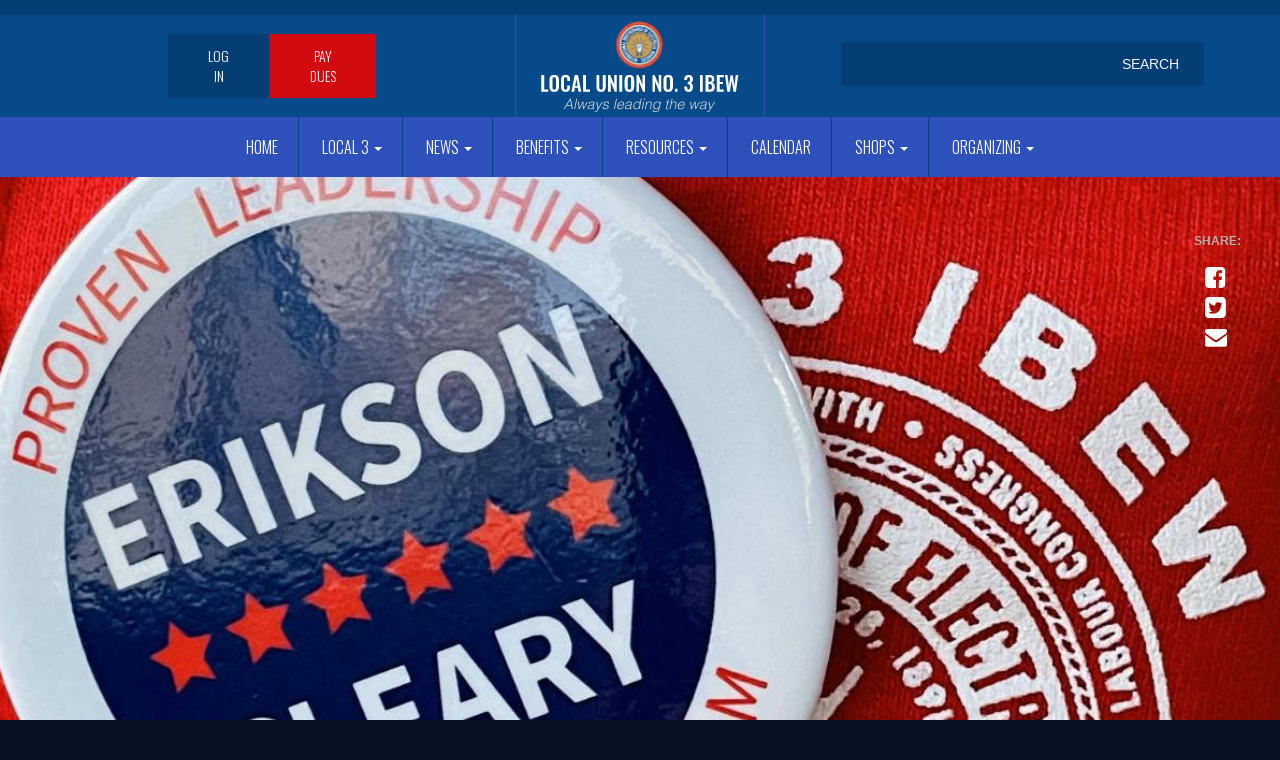

--- FILE ---
content_type: text/html; charset=UTF-8
request_url: https://local3ibew.org/index.php/news/proven-leadership
body_size: 7599
content:
<!DOCTYPE html>
<html  lang="en" dir="ltr" prefix="content: http://purl.org/rss/1.0/modules/content/  dc: http://purl.org/dc/terms/  foaf: http://xmlns.com/foaf/0.1/  og: http://ogp.me/ns#  rdfs: http://www.w3.org/2000/01/rdf-schema#  schema: http://schema.org/  sioc: http://rdfs.org/sioc/ns#  sioct: http://rdfs.org/sioc/types#  skos: http://www.w3.org/2004/02/skos/core#  xsd: http://www.w3.org/2001/XMLSchema# ">
  <head>
    <meta charset="utf-8" />
<noscript><style>form.antibot * :not(.antibot-message) { display: none !important; }</style>
</noscript><meta name="description" content="A Message from Business Manager Chris Erikson" />
<meta property="og:site_name" content="template" />
<meta property="og:type" content="updates" />
<meta property="og:url" content="https://local3ibew.org/index.php/news/proven-leadership" />
<meta property="og:title" content="Proven Leadership" />
<meta property="og:image" content="https://local3ibew.org/sites/default/files/update_image/unnamed%20%285%29_0.jpg" />
<meta property="og:image:url" content="https://local3ibew.org/sites/default/files/update_image/unnamed%20%285%29_0.jpg" />
<meta property="og:image:secure_url" content="https://local3ibew.org/sites/default/files/update_image/unnamed%20%285%29_0.jpg" />
<meta property="og:image:width" content="800px" />
<meta name="twitter:card" content="summary_large_image" />
<meta name="twitter:title" content="Proven Leadership" />
<meta name="twitter:description" content="A Message from Business Manager Chris Erikson Thank you to those members who fulfilled their responsibility to vote in the election of officers. Your incumbent officers ran as a team and had the support and confidence from the majority of those who voted, and the slate was re-elected as a team. Your officers are dedicated men and women committed to serving this membership and fulfilling their Constitutional responsibilities, and I am proud to serve with each and every one of them.   The challenges we face are monumental including daunting unemployment and developers continuing to support the non-union construction industry to drive down prices and conditions, and as we face those challenges, I know one thing for sure — if we are divided we will fail. Anyone who thinks that it’s easy to make decisions, which may be unpopular but necessary in order to protect our standards, is sadly mistaken. The best way for our membership to face our challenges together is to be informed, to be active, and to support our union. I commit to those members who are all-in and to those who are just along for the ride to continue to be honest with you and to tell you the truth, even what you might not want to hear; to tell you what we can and can’t do as an organization as we address these challenges; and that we will face any threat to weaken us from any adversary from outside of our organization or from within head on.   Like anything, social media has its pros and cons. It can help spread information wide and far, particularly in a time like COVID when we were forced to stay apart. However, it can sometimes deteriorate into a forum for misinformation, incorrect answers, and even false accusations that go unchecked. Coming out of this election, facing these challenges, we need to stand together and I am confident that our members will do so. We all know what is at stake.   Lastly, I want to thank our Election Judge Joe Magel and the Election Board, along with all of the volunteers who spent over 12 hours on Election Day ensuring it was a smooth operation with no issues. Now let&#039;s come together and do what we must to continue to grow and keep our union strong." />
<meta name="twitter:image" content="https://local3ibew.org/sites/default/files/update_image/unnamed%20%285%29_0.jpg" />
<meta name="Generator" content="Drupal 10 (https://www.drupal.org)" />
<meta name="MobileOptimized" content="width" />
<meta name="HandheldFriendly" content="true" />
<meta name="viewport" content="width=device-width, initial-scale=1, shrink-to-fit=no" />
<meta http-equiv="x-ua-compatible" content="ie=edge" />
<link rel="icon" href="/themes/ucommbase/favicon.ico" type="image/vnd.microsoft.icon" />
<link rel="canonical" href="https://local3ibew.org/index.php/news/proven-leadership" />
<link rel="shortlink" href="https://local3ibew.org/index.php/node/5778" />

    <title>Proven Leadership | Local Union No. 3 IBEW</title>
    <meta name="viewport" content="width=device-width, initial-scale=1.0, maximum-scale=1.0, user-scalable=no" />
    <link rel="stylesheet" media="all" href="/sites/default/files/css/css_BCw1jMV0wFu6F3ViEjRcikDwYZL3Il9UTqX0mKAau-g.css?delta=0&amp;language=en&amp;theme=ucommbase&amp;include=eJwrriwuSc3VT0osTtVJys8vKS4pSizQT8_JT0rM0S0uqczJzEvXKU3Oz80FKUGXKMtMLS_WB5N6ufkppTnIhsBZAMSiJ5I" />
<link rel="stylesheet" media="all" href="/sites/default/files/css/css_6uptrTVbN73cBIBKMMfbovXKe1KiCUpDKG5VqzEjmcw.css?delta=1&amp;language=en&amp;theme=ucommbase&amp;include=eJwrriwuSc3VT0osTtVJys8vKS4pSizQT8_JT0rM0S0uqczJzEvXKU3Oz80FKUGXKMtMLS_WB5N6ufkppTnIhsBZAMSiJ5I" />
<link rel="stylesheet" media="print" href="/sites/default/files/css/css_Bkie9H7AiWvqwFVp9nz6Cjs6_grSu3EdKR6JDLelVVQ.css?delta=2&amp;language=en&amp;theme=ucommbase&amp;include=eJwrriwuSc3VT0osTtVJys8vKS4pSizQT8_JT0rM0S0uqczJzEvXKU3Oz80FKUGXKMtMLS_WB5N6ufkppTnIhsBZAMSiJ5I" />
<link rel="stylesheet" media="all" href="/sites/default/files/css/css_J1Slh-t6_n-riqxjHwqAajn7_M2lFA3l714GBeGoQSI.css?delta=3&amp;language=en&amp;theme=ucommbase&amp;include=eJwrriwuSc3VT0osTtVJys8vKS4pSizQT8_JT0rM0S0uqczJzEvXKU3Oz80FKUGXKMtMLS_WB5N6ufkppTnIhsBZAMSiJ5I" />

    
    <link href="https://fonts.googleapis.com/css?family=Lora:400,700|Oswald:300,400,700" rel="stylesheet">
    <script src="https://use.fontawesome.com/607be7437e.js"></script>
	
	
    <link rel="apple-touch-icon" sizes="60×60" href="/themes/ucommbase/images/shortcut.png">
	<link rel="apple-touch-icon" sizes="76×76" href="/themes/ucommbase/images/shortcut.png">
	<link rel="apple-touch-icon" sizes="120×120" href="/themes/ucommbase/images/shortcut.png">
	<link rel="apple-touch-icon" sizes="152×152" href="/themes/ucommbase/images/shortcut.png">
	<link rel="apple-touch-icon" sizes="180×180" href="/themes/ucommbase/images/shortcut.png">

	<link rel="icon" sizes="192×192" href="/themes/ucommbase/images/shortcut.png">
	<link rel="icon" sizes="128×128" href="/themes/ucommbase/images/shortcut.png">
	
	<!-- Facebook Pixel Code -->
	<script>
	!function(f,b,e,v,n,t,s)
	{if(f.fbq)return;n=f.fbq=function(){n.callMethod?
	n.callMethod.apply(n,arguments):n.queue.push(arguments)};
	if(!f._fbq)f._fbq=n;n.push=n;n.loaded=!0;n.version='2.0';
	n.queue=[];t=b.createElement(e);t.async=!0;
	t.src=v;s=b.getElementsByTagName(e)[0];
	s.parentNode.insertBefore(t,s)}(window,document,'script',
	'https://connect.facebook.net/en_US/fbevents.js');
	 fbq('init', '358361128391032'); 
	fbq('track', 'PageView');
	</script>
	<noscript>
	 <img height="1" width="1" 
	src="https://www.facebook.com/tr?id=358361128391032&ev=PageView
	&noscript=1"/>
	</noscript>
	<!-- End Facebook Pixel Code -->
	
  </head>
  <body class="layout-no-sidebars page-node-5778 path-node page-node-type-update">
    <a href="#main-content" class="visually-hidden focusable skip-link">
      Skip to main content
    </a>
    
      <div class="dialog-off-canvas-main-canvas" data-off-canvas-main-canvas>
          <div id="page-wrapper">
	
	      <section class="top" role="contentinfo">
        <div class="row region region-top">
    <section class="views-element-container block block-views block-views-blockevents-block-3 clearfix" id="block-views-block-events-block-3">
  
    

      <div class="form-group"><div class="view view-events view-id-events view-display-id-block_3 js-view-dom-id-164ce22d230a51480d9759616c07755c1edc70999d2c49d316198f6b0f7e7c6a">
  
    
      
  
          </div>
</div>

  </section>


  </div>

    </section>
        <header class="navbar navbar-expand-xl navbar-default container" id="navbar-main" id="navbar" role="banner">
      
      <div class="navbar-header">
	      
	   <div id="nav-search-container">
		   
		    <div id="mobile-search-wrapper">
			    <a href="#" id="mobile-search-btn"></a>
		    </div>
		    
		     	          <button type="button" class="navbar-toggle" data-toggle="collapse" data-target="#navbar-collapse">
	            <span class="sr-only">Toggle navigation</span>
	            <span class="icon-bar"></span>
	            <span class="icon-bar"></span>
	            <span class="icon-bar"></span>
	          </button>
	          
	        	        
	    </div>
	      
	     
          <div class="row region region-navigation">
    <nav role="navigation" aria-labelledby="block-ucommbase-account-menu-menu" id="block-ucommbase-account-menu">
            <h2 class="sr-only" id="block-ucommbase-account-menu-menu">User account menu</h2>

      
            <a href="#" id="user-menu-mobile"></a>
      <ul id="block-ucommbase-account-menu" class="clearfix menu nav navbar-nav navbar-right">
                            <li>
        <a href="/user/login" data-drupal-link-system-path="user/login">Log in</a>
                  </li>
                        <li>
        <a href="/local-3-dues" class="dues-nav" data-drupal-link-system-path="node/4241">Pay Dues</a>
                  </li>
        </ul>
    <a href="/node/4241/" class="dues-nav-mobile">PAY DUES</a>
  


  </nav>
      <a class="logo navbar-btn" href="/" title="Home" rel="home">
      <img src="/themes/ucommbase/logo.svg" alt="Home" id="desktop-logo" />
      <img src="/themes/ucommbase/logo-mobile.svg" alt="Home" id="mobile-logo" />
    </a>
        <a class="name navbar-brand" href="/" title="Home" rel="home">Local Union No. 3 IBEW</a>
    <div class="search-block-form block block-search block-search-form-block" data-drupal-selector="search-block-form" id="block-ucommbase-searchform" role="search">
  
    
    <div class="content container-inline">
        <div class="content container-inline">
      <form action="/search/sitesearch" method="get" id="search-block-form" accept-charset="UTF-8" class="search-form search-block-form form-row">
  <div class="form-item js-form-item form-type-search js-form-type-search form-item-keys js-form-item-keys form-no-label">
      <label for="edit-keys" class="control-label sr-only">Search</label>
  
  
  <input title="Enter the terms you wish to search for." data-drupal-selector="edit-keys" type="search" id="edit-keys" name="keys" value="" size="15" maxlength="128" class="form-search" />

  
  
  </div>
<div data-drupal-selector="edit-actions" class="form-actions form-group js-form-wrapper form-wrapper" id="edit-actions"><input data-drupal-selector="edit-submit" type="submit" id="edit-submit" value="Search" class="button js-form-submit form-submit btn btn-primary" /></div>

</form>

    </div>
  
  </div>
</div>

  </div>

                
      </div>

                    <div id="navbar-collapse" class="navbar-collapse collapse">
            <div class="row region region-navigation-collapsible">
    <nav role="navigation" aria-labelledby="block-mainnavigation-menu" id="block-mainnavigation">
            <h2 class="sr-only" id="block-mainnavigation-menu">Main navigation</h2>

      
              <ul id="block-mainnavigation" class="clearfix menu nav navbar-nav">
                            <li>
        <a href="/" data-drupal-link-system-path="&lt;front&gt;">Home</a>
                  </li>
                        <li class="expanded dropdown">
        <a href="/" class="dropdown-toggle" data-toggle="dropdown">Local 3 <span class="caret"></span></a>
                                  <ul id="block-mainnavigation" class="clearfix menu dropdown-menu">
                            <li>
        <a href="/officers-staff" data-drupal-link-system-path="officers-staff">Officers &amp; Staff</a>
                  </li>
                        <li>
        <a href="/contact-us" target="_self" data-drupal-link-system-path="node/144">Contact Us</a>
                  </li>
                        <li>
        <a href="/club-directory" data-drupal-link-system-path="club-directory">Club Directory</a>
                  </li>
                        <li>
        <a href="/retiree-directory" data-drupal-link-system-path="retiree-directory">Retiree Directory</a>
                  </li>
                        <li>
        <a href="/political-action" target="_self" data-drupal-link-system-path="node/91">Political Action</a>
                  </li>
                        <li>
        <a href="/ibew-code-excellence" data-drupal-link-system-path="node/1900">IBEW Code of Excellence</a>
                  </li>
                        <li>
        <a href="/help-preserve-henry-millers-legacy" data-drupal-link-system-path="node/4236">IBEW Museum</a>
                  </li>
                        <li>
        <a href="https://harryvanarsdalejr.org/" target="_blank">Harry Van Arsdale Jr.</a>
                  </li>
                        <li>
        <a href="https://www.flickr.com/photos/local3ibew/albums" target="_blank">Photos</a>
                  </li>
                        <li>
        <a href="/videos" data-drupal-link-system-path="videos">Videos</a>
                  </li>
                        <li>
        <a href="/justshowup" data-drupal-link-system-path="node/4504">Just Show Up</a>
                  </li>
        </ul>
  
            </li>
                        <li class="expanded dropdown">
        <a href="/archive" class="dropdown-toggle" data-toggle="dropdown">News <span class="caret"></span></a>
                                  <ul id="block-mainnavigation" class="clearfix menu dropdown-menu">
                            <li>
        <a href="/taxonomy/term/139" target="_self" data-drupal-link-system-path="taxonomy/term/139">Business Managers Message</a>
                  </li>
                        <li>
        <a href="/taxonomy/term/3" target="_self" data-drupal-link-system-path="taxonomy/term/3">News</a>
                  </li>
                        <li>
        <a href="/taxonomy/term/2" target="_self" data-drupal-link-system-path="taxonomy/term/2">PAC News</a>
                  </li>
                        <li>
        <a href="/taxonomy/term/143" target="_self" data-drupal-link-system-path="taxonomy/term/143">Club News</a>
                  </li>
                        <li>
        <a href="/taxonomy/term/165" data-drupal-link-system-path="taxonomy/term/165">Retiree News</a>
                  </li>
                        <li>
        <a href="/updates" target="_self" data-drupal-link-system-path="updates">Archive</a>
                  </li>
        </ul>
  
            </li>
                        <li class="expanded dropdown">
        <a href="https://www.jibei.org/" class="dropdown-toggle" data-toggle="dropdown">Benefits <span class="caret"></span></a>
                                  <ul id="block-mainnavigation" class="clearfix menu dropdown-menu">
                            <li>
        <a href="https://www.jibei.org/" target="_blank">JIBEI Benefits</a>
                  </li>
                        <li>
        <a href="http://www.ibew.org/Pension-Reciprocity" target="_blank">Pension &amp; Reciprocity Dept.</a>
                  </li>
                        <li>
        <a href="/death-benefit" target="_self" data-drupal-link-system-path="node/3835">Death Benefit Society</a>
                  </li>
                        <li>
        <a href="https://www.nebf.com/" target="_blank">NEBF</a>
                  </li>
        </ul>
  
            </li>
                        <li class="expanded dropdown">
        <a href="/" class="dropdown-toggle" data-toggle="dropdown">Resources <span class="caret"></span></a>
                                  <ul id="block-mainnavigation" class="clearfix menu dropdown-menu">
                            <li>
        <a href="https://local3ibew.org/political-action">Register to Vote</a>
                  </li>
                        <li>
        <a href="/local-3-dues" target="_self" data-drupal-link-system-path="node/4241">Dues</a>
                  </li>
                        <li>
        <a href="/sign-up" target="_self" data-drupal-link-system-path="node/147">Rank &amp; File Sign-up</a>
                  </li>
                        <li>
        <a href="https://local3ibew.org/news/updating-member-information">Change of Address Form</a>
                  </li>
                        <li>
        <a href="/anti-discrimination-harassment" target="_self" data-drupal-link-system-path="node/4274">Anti-Discrimination &amp; Harassment</a>
                  </li>
                        <li>
        <a href="/local-3-mentor-program" target="_self" data-drupal-link-system-path="node/1942">Mentor Program</a>
                  </li>
                        <li>
        <a href="/mij-boot-camp" data-drupal-link-system-path="node/1946">MIJ Bootcamp</a>
                  </li>
                        <li>
        <a href="/news/national-child-id-program" target="_self" data-drupal-link-system-path="node/3784">National Child ID Program</a>
                  </li>
                        <li>
        <a href="/covid19" data-drupal-link-system-path="node/4855">COVID-19</a>
                  </li>
        </ul>
  
            </li>
                        <li>
        <a href="/upcoming-dates" target="_self" data-drupal-link-system-path="upcoming-dates">Calendar</a>
                  </li>
                        <li class="expanded dropdown">
        <a href="http://local3.ucommbeta.com/sites/default/files/2018-10/Supply_2-2-2018%20%282%29.pdf" class="dropdown-toggle" data-toggle="dropdown">Shops <span class="caret"></span></a>
                                  <ul id="block-mainnavigation" class="clearfix menu dropdown-menu">
                            <li>
        <a href="http://www.nyeca.org/" target="_blank">NECA NY</a>
                  </li>
                        <li>
        <a href="https://local3ibew.org/sites/default/files/2025-01/Local-Union-3-IBEW-Manufacturing-Shops-as-of-January-21-2025.docx.pdf" target="_blank">Manufacturing</a>
                  </li>
                        <li>
        <a href="https://local3ibew.org/sites/default/files/2025-07/Supply-Shop-List-7-18-2025.pdf" target="_blank">Supply</a>
                  </li>
        </ul>
  
            </li>
                        <li class="expanded dropdown">
        <a href="/" class="dropdown-toggle" data-toggle="dropdown">Organizing <span class="caret"></span></a>
                                  <ul id="block-mainnavigation" class="clearfix menu dropdown-menu">
                            <li>
        <a href="/organize-now" data-drupal-link-system-path="node/4628">Organize Your Workplace</a>
                  </li>
                        <li>
        <a href="/union-facts" data-drupal-link-system-path="node/4629">Union Facts</a>
                  </li>
                        <li>
        <a href="/bring-local-3-your-shop" data-drupal-link-system-path="node/4630">Bring Local 3 to Your Shop</a>
                  </li>
                        <li>
        <a href="/contact-organizer" data-drupal-link-system-path="node/4631">Contact an Organizer</a>
                  </li>
        </ul>
  
            </li>
        </ul>
  



  </nav>

  </div>

        </div>
            
    </header>
  
	    	          <div class="banner" role="banner" style="background-image: url(/sites/default/files/styles/update_page/public/update_image/unnamed%20%285%29_0.jpg?h=d19390ce&amp;itok=0eFfUx-C)">
	            <div class="row region region-banner">
      <div class="title-wrapper">
	<div class="main-container container">
  <h1 class="col-md-8 col-md-offset-2 page-header"><span class="title-span"><span class="field field--name-title field--type-string field--label-hidden">Proven Leadership</span>
</span></h1>
  </div>
</div>


  </div>

	          	<!-- social sharing options  web sharing-->
			    <div id="social-sharing-wrapper">
				    <a href="https://www.facebook.com/sharer/sharer.php?u=https://local3ibew.org/index.php/news/proven-leadership" target="_blank"class="btn-social fb">facebook</a>
				    <a href="https://twitter.com/home?status=https://local3ibew.org/index.php/news/proven-leadership" target="_blank" class="btn-social tw">twitter</a>
				    <a href="mailto:?subject=Proven Leadership&amp;body=Check out this story I came across https://local3ibew.org/index.php/news/proven-leadership" class="btn-social email">email</a>
			    </div>
				<!-- end social sharing web sharing-->
			
	      <!--<div class="title-wrapper">
	          <div class="main-container container">
		          <h1 class="col-md-8 col-md-offset-2 page-header">Proven Leadership</h1>
		      </div>
	      </div>-->

          </div>
		        
 



  <div role="main" class="main-container container js-quickedit-main-content">
    <div class="row">

                              <div class="col-md-8 col-md-offset-2" role="heading">
              <div data-drupal-messages-fallback class="hidden"></div>


          </div>
              
            
                  <section class="col-md-8 col-md-offset-2">

                
                
                
                                      
                  		
                          <a id="main-content"></a>
        <!-- social sharing options  web sharing
		<div id="social-sharing-wrapper">
		    <a href="http://www.facebook.com/share.php?u=https://local3ibew.org/index.php/news/proven-leadership&title=Proven Leadership" target="_blank"class="btn-social fb">facebook</a>
		    <a href="https://twitter.com/home?status=https://local3ibew.org/index.php/news/proven-leadership" target="_blank" class="btn-social tw">twitter</a>
		    <a href="mailto:?subject=Proven Leadership&amp;body=Check out this story I came across https://local3ibew.org/index.php/news/proven-leadership" class="btn-social email">email</a>
    	</div>
		end social sharing web sharing -->
              <article data-history-node-id="5778" about="/index.php/news/proven-leadership" class="update is-promoted full clearfix">

  
    

  
  <div class="content">
    
  <div class="field field--name-field-date-posted field--type-datetime field--label-inline">
    <div class="field--label">Date Posted</div>
              <div class="field--item"><time datetime="2023-05-16T12:00:00Z" class="datetime">May 16, 2023</time>
</div>
          </div>

            <div class="clearfix text-formatted field field--name-body field--type-text-with-summary field--label-hidden field--item"><p><strong>A Message from Business Manager Chris Erikson</strong></p>

<p>Thank you to those members who fulfilled their responsibility to vote in the election of officers. Your incumbent officers ran as a team and had the support and confidence from the majority of those who voted, and the slate was re-elected as a team. Your officers are dedicated men and women committed to serving this membership and fulfilling their Constitutional responsibilities, and I am proud to serve with each and every one of them.<br>
&nbsp;<br>
The challenges we face are monumental including daunting unemployment and developers continuing to support the non-union construction industry to drive down prices and conditions, and as we face those challenges, I know one thing for sure — if we are divided we will fail. Anyone who thinks that it’s easy to make decisions, which may be unpopular but necessary in order to protect our standards, is sadly mistaken. The best way for our membership to face our challenges together is to be informed, to be active, and to support our union. I commit to those members who are all-in and to those who are just along for the ride to continue to be honest with you and to tell you the truth, even what you might not want to hear; to tell you what we can and can’t do as an organization as we address these challenges; and that we will face any threat to weaken us from any adversary from outside of our organization or from within head on.<br>
&nbsp;<br>
Like anything, social media has its pros and cons. It can help spread information wide and far, particularly in a time like COVID when we were forced to stay apart. However, it can sometimes deteriorate into a forum for misinformation, incorrect answers, and even false accusations that go unchecked. Coming out of this election, facing these challenges, we need to stand together and I am confident that our members will do so. We all know what is at stake.<br>
&nbsp;<br>
Lastly, I want to thank our Election Judge Joe Magel and the Election Board, along with all of the volunteers who spent over 12 hours on Election Day ensuring it was a smooth operation with no issues. Now let's come together and do what we must to continue to grow and keep our union strong.</p></div>
      


  </div>

</article>



              </section>

                </div>
</div>
</div>

	    	          <div class="footer-top" role="footer-top">
              <div class="row region region-footer-top">
    <section class="views-element-container block block-views block-views-blockevents-block-2 clearfix" id="block-views-block-events-block-2">
  
      <h2 class="block-title">Upcoming Dates</h2>
    

      <div class="form-group"><div class="events events-block events-block-interior view view-events view-id-events view-display-id-block_2 js-view-dom-id-1890be9273d80a39f8cc0a57f68eaef5685bdcfe9a0d5d82d6579d18c78325c3">
  
    
      
      <div class="view-content">
          <div class="views-row">
    <div class="field-content event-wrapper"><div class="date-wrapper">
<div class="date-month"><time datetime="2026-01-28T22:00:00Z" class="datetime">Jan</time>
</div>
<div class="date-day"><time datetime="2026-01-28T17:00:00Z" class="datetime">28</time>
</div>
</div>
<div class="date-time-location-title">
<div class="wrapper-date-time-location">
<span class="date-time"><time datetime="2026-01-28T17:00:00Z" class="datetime">5:00pm</time>
</span>
Electrical Industry Center Auditorium 
</div>
<h4><a href="/upcoming-dates/aj-city-division-42" hreflang="en">AJ City Division</a></h4>
</div></div>
  </div>
    <div class="views-row">
    <div class="field-content event-wrapper"><div class="date-wrapper">
<div class="date-month"><time datetime="2026-01-28T23:00:00Z" class="datetime">Jan</time>
</div>
<div class="date-day"><time datetime="2026-01-28T18:00:00Z" class="datetime">28</time>
</div>
</div>
<div class="date-time-location-title">
<div class="wrapper-date-time-location">
<span class="date-time"><time datetime="2026-01-28T18:00:00Z" class="datetime">6:00pm</time>
</span>
Electrical Industry Center Balcony Lounge
</div>
<h4><a href="/upcoming-dates/communication-electricians-fire-dept-11" hreflang="en">Communication Electricians - Fire Dept.</a></h4>
</div></div>
  </div>
    <div class="views-row">
    <div class="field-content event-wrapper"><div class="date-wrapper">
<div class="date-month"><time datetime="2026-01-29T21:00:00Z" class="datetime">Jan</time>
</div>
<div class="date-day"><time datetime="2026-01-29T16:00:00Z" class="datetime">29</time>
</div>
</div>
<div class="date-time-location-title">
<div class="wrapper-date-time-location">
<span class="date-time"><time datetime="2026-01-29T16:00:00Z" class="datetime">4:00pm</time>
</span>
Electrical Industry Center Auditorium 
</div>
<h4><a href="/upcoming-dates/j-division-street-lighting-and-traffic-signal-group-75" hreflang="en">J Division - Street Lighting and Traffic Signal Group</a></h4>
</div></div>
  </div>
    <div class="views-row">
    <div class="field-content event-wrapper"><div class="date-wrapper">
<div class="date-month"><time datetime="2026-02-02T23:00:00Z" class="datetime">Feb</time>
</div>
<div class="date-day"><time datetime="2026-02-02T18:00:00Z" class="datetime">02</time>
</div>
</div>
<div class="date-time-location-title">
<div class="wrapper-date-time-location">
<span class="date-time"><time datetime="2026-02-02T18:00:00Z" class="datetime">6:00pm</time>
</span>
Electrical Industry Center Balcony Lounge 
</div>
<h4><a href="/upcoming-dates/ee-division-apprentice-50" hreflang="en">EE Division - Apprentice</a></h4>
</div></div>
  </div>

    </div>
  
          </div>
</div>

  </section>

<section class="views-element-container block block-views block-views-blockupdates-block-2 clearfix" id="block-views-block-updates-block-2">
  
      <h2 class="block-title">More News</h2>
    

      <div class="form-group"><div class="events-block-interior view view-updates view-id-updates view-display-id-block_2 js-view-dom-id-da6c7bdf70d23520bd4c668407d0c5b2887357dea9d49d2cb964801018bfd506">
  
    
      
      <div class="view-content">
          <div class="views-row">
    <div class="update-image-wrapper">
  <a href="/diversity"><img loading="lazy" src="/sites/default/files/styles/update_thumb/public/update_image/CUSTOM136.jpg?itok=Ui0L71x3" width="368" height="252" alt="" typeof="Image" />

</a>

<div class="date-update-wrapper">
<span class="date"><time datetime="2026-02-01T12:00:00Z" class="datetime">Feb 01, 2026</time>
</span> - <a href="/taxonomy/term/3" hreflang="en">News</a>
</div>
</div><div class="views-field views-field-nothing"><span class="field-content"><div class="update-wrapper">
<h2><a href="/diversity" hreflang="en">Local 3 IBEW Celebrates Diversity</a></h2>
</div></span></div>
  </div>
    <div class="views-row">
    <div class="update-image-wrapper">
  <a href="/news/canceled-executive-board-meeting-january-26th"><img loading="lazy" src="/sites/default/files/styles/update_thumb/public/update_image/New%20York%27s%20Brightest_filmsize.png?itok=Zwy7-CMz" width="368" height="252" alt="" typeof="Image" />

</a>

<div class="date-update-wrapper">
<span class="date"><time datetime="2026-01-23T12:00:00Z" class="datetime">Jan 23, 2026</time>
</span> - <a href="/taxonomy/term/3" hreflang="en">News</a>
</div>
</div><div class="views-field views-field-nothing"><span class="field-content"><div class="update-wrapper">
<h2><a href="/news/canceled-executive-board-meeting-january-26th" hreflang="en">CANCELED: Executive Board Meeting on January 26th</a></h2>
</div></span></div>
  </div>
    <div class="views-row">
    <div class="update-image-wrapper">
  <a href="/news/us-district-court-reverses-stop-work-order-empire-wind"><img loading="lazy" src="/sites/default/files/styles/update_thumb/public/update_image/unnamed%20%2849%29_0.jpg?itok=ahIF1zr_" width="368" height="252" alt="" typeof="Image" />

</a>

<div class="date-update-wrapper">
<span class="date"><time datetime="2026-01-21T12:00:00Z" class="datetime">Jan 21, 2026</time>
</span> - <a href="/taxonomy/term/3" hreflang="en">News</a>
</div>
</div><div class="views-field views-field-nothing"><span class="field-content"><div class="update-wrapper">
<h2><a href="/news/us-district-court-reverses-stop-work-order-empire-wind" hreflang="en">U.S District Court Reverses Stop-Work Order on Empire Wind</a></h2>
</div></span></div>
  </div>

    </div>
  
          </div>
</div>

  </section>


  </div>

          </div>
	
<section id="newsletter">
	<div class="newsletter-wrapper container">
		
		<div class="newsletter-inner-wrapper">
			<h2>Local Union No. 3 IBEW</h2>
			<div class="newsletter-text">New Union</br>Communications</div>
			<a href="/sign-up" class="btn-newsletter">Sign-up Now!</a>
		</div>
		
		<div id="newsletter-bg"></div>
		
	</div>
</section>

      <footer class="footer container" role="contentinfo">
        <div class="row region region-footer">
    <nav role="navigation" aria-labelledby="block-whatwedo-menu" id="block-whatwedo" class="block block-menu navigation menu--what-we-do">
      
  <h2 id="block-whatwedo-menu">What we do</h2>
  

        
              <ul id="block-whatwedo" class="clearfix menu nav">
                            <li>
        <a href="/contact-us" target="_self" data-drupal-link-system-path="node/144">Contact Us</a>
                  </li>
                        <li>
        <a href="/officers-staff" target="_self" data-drupal-link-system-path="officers-staff">Officers</a>
                  </li>
                        <li>
        <a href="/photo-galleries" target="" rel="">Photos</a>
                  </li>
                        <li>
        <a href="/videos" target="" rel="" data-drupal-link-system-path="videos">Videos</a>
                  </li>
                        <li>
        <a href="/political-action" target="" rel="" data-drupal-link-system-path="node/91">Political Action</a>
                  </li>
        </ul>
  


  </nav>
<nav role="navigation" aria-labelledby="block-stayuptodatefooter-menu" id="block-stayuptodatefooter" class="block block-menu navigation menu--sign-up">
      
  <h2 id="block-stayuptodatefooter-menu">Stay up to date</h2>
  

        
              <ul id="block-stayuptodatefooter" class="clearfix menu nav">
                            <li>
        <a href="https://www.facebook.com/IBEWFB/" target="_blank" class="fb social-footer">Facebook</a>
                  </li>
                        <li>
        <a href="/sign-up" target="" rel="" data-drupal-link-system-path="node/147">Newsletter Sign-up</a>
                  </li>
        </ul>
  


  </nav>
<nav role="navigation" aria-labelledby="block-news-menu" id="block-news" class="block block-menu navigation menu--news">
      
  <h2 id="block-news-menu">News</h2>
  

        
              <ul id="block-news" class="clearfix menu nav">
                            <li>
        <a href="/taxonomy/term/3" target="" rel="" data-drupal-link-system-path="taxonomy/term/3">News</a>
                  </li>
                        <li>
        <a href="/taxonomy/term/2" target="" rel="" data-drupal-link-system-path="taxonomy/term/2">Political Action</a>
                  </li>
                        <li>
        <a href="/updates" target="" rel="" data-drupal-link-system-path="updates">Archive</a>
                  </li>
                        <li>
        <a href="/upcoming-dates" target="" rel="" data-drupal-link-system-path="upcoming-dates">Calendar</a>
                  </li>
        </ul>
  


  </nav>
<nav role="navigation" aria-labelledby="block-forthemembers-menu" id="block-forthemembers" class="block block-menu navigation menu--for-t">
      
  <h2 id="block-forthemembers-menu">For the Members</h2>
  

        
              <ul id="block-forthemembers" class="clearfix menu nav">
                            <li>
        <a href="https://www.jibei.org/" target="_blank">Benefits</a>
                  </li>
        </ul>
  


  </nav>
<section id="block-footerinformation" class="block-content-basic block block-block-content block-block-content30b727cd-11ab-4f52-9669-5cc9d3be848d clearfix">
  
    

      
            <div class="clearfix text-formatted field field--name-body field--type-text-with-summary field--label-hidden field--item"><p>Local Union No.3 IBEW, NY</p></div>
      
  </section>


  </div>

    </footer>
  
	
  </div>

    
    <script type="application/json" data-drupal-selector="drupal-settings-json">{"path":{"baseUrl":"\/index.php\/","pathPrefix":"","currentPath":"node\/5778","currentPathIsAdmin":false,"isFront":false,"currentLanguage":"en"},"pluralDelimiter":"\u0003","suppressDeprecationErrors":true,"fitvids":{"selectors":".node\r,.content\r,#block-views-block-video-block-3","custom_vendors":"","ignore_selectors":""},"ajaxTrustedUrl":{"\/search\/sitesearch":true},"user":{"uid":0,"permissionsHash":"a9144a64c9e5b95ab7e873e754912b068630754189de3a0c4d78f33b25ce5206"}}</script>
<script src="/sites/default/files/js/js_jFvAw1IUwPeMTAHixHd-1qeMhbS6dm84JqJLPlusJ0g.js?scope=footer&amp;delta=0&amp;language=en&amp;theme=ucommbase&amp;include=eJxLyywpy0wp1k-D0DpQWj8zL7NEJyk_v6S4pCixQD89Jz8pMUe3uKQyJzMvXac0OT83NymxOBW3BFyvbnFyUWZBSTGSaXAWAFgqMgs"></script>


<div id="fb-root"></div>
<!-- Google tag (gtag.js) -->
<script async src="https://www.googletagmanager.com/gtag/js?id=G-0NWM3ZBPZQ"></script>
<script>
  window.dataLayer = window.dataLayer || [];
  function gtag(){dataLayer.push(arguments);}
  gtag('js', new Date());

  gtag('config', 'G-0NWM3ZBPZQ');
</script>

  </body>
</html>


--- FILE ---
content_type: image/svg+xml
request_url: https://local3ibew.org/themes/ucommbase/logo-mobile.svg
body_size: 331395
content:
<?xml version="1.0" encoding="UTF-8"?>
<svg width="67px" height="75px" viewBox="0 0 67 75" version="1.1" xmlns="http://www.w3.org/2000/svg" xmlns:xlink="http://www.w3.org/1999/xlink">
    <!-- Generator: Sketch 50.2 (55047) - http://www.bohemiancoding.com/sketch -->
    <title>Group 25</title>
    <desc>Created with Sketch.</desc>
    <defs></defs>
    <g id="Welcome" stroke="none" stroke-width="1" fill="none" fill-rule="evenodd">
        <g id="Group-25" transform="translate(0.000000, -2.000000)">
            <image id="ibew_logo-(3)" x="7" y="0" width="53" height="53" xlink:href="[data-uri]"></image>
            <g id="Group-23" transform="translate(0.000000, 55.000000)" fill="#FFFFFF">
                <path d="M0.625,0.75 L4.275,0.75 L4.275,21 L0.625,21 L0.625,0.75 Z M7.428463,0.75 L12.428463,0.75 C14.3284725,0.75 15.7909579,1.1333295 16.815963,1.9 C17.8409681,2.6666705 18.353463,3.97499075 18.353463,5.825 C18.353463,8.37501275 17.3784727,9.7999985 15.428463,10.1 C17.761808,10.5500022 18.928463,12.2166522 18.928463,15.1 C18.9451297,17.033343 18.4784677,18.499995 17.528463,19.5 C16.5784582,20.500005 15.1618057,21 13.278463,21 L7.428463,21 L7.428463,0.75 Z M12.378463,9.025 C13.445135,9.025 14.1742944,8.78750238 14.565963,8.3125 C14.9576316,7.83749762 15.153463,7.066672 15.153463,6 C15.153463,4.9666615 14.8992989,4.26250187 14.390963,3.8875 C13.8826271,3.51249813 13.0368022,3.325 11.853463,3.325 L11.103463,3.325 L11.103463,9.025 L12.378463,9.025 Z M12.528463,18.4 C13.6118017,18.4 14.3617942,18.1416692 14.778463,17.625 C15.1951317,17.1083308 15.403463,16.2583392 15.403463,15.075 C15.403463,13.8583273 15.1742986,12.9708361 14.715963,12.4125 C14.2576274,11.8541639 13.4868017,11.575 12.403463,11.575 L11.103463,11.575 L11.103463,18.4 L12.528463,18.4 Z M21.381926,0.75 L29.881926,0.75 L29.881926,3.35 L25.056926,3.35 L25.056926,9.175 L28.856926,9.175 L28.856926,11.75 L25.056926,11.75 L25.056926,18.475 L29.931926,18.475 L29.931926,21 L21.381926,21 L21.381926,0.75 Z M31.385389,0.75 L34.460389,0.75 L36.135389,13.875 L38.235389,0.8 L40.735389,0.8 L42.910389,13.875 L44.560389,0.75 L47.610389,0.75 L44.785389,21 L41.785389,21 L39.535389,7.425 L37.310389,21 L34.235389,21 L31.385389,0.75 Z M60.942315,21.3 C57.408964,21.3 55.642315,19.366686 55.642315,15.5 L55.642315,14.8 L59.092315,14.8 L59.092315,15.4 C59.1089817,16.4333385 59.250647,17.1916643 59.517315,17.675 C59.783983,18.1583357 60.2673115,18.4 60.967315,18.4 C61.6673185,18.4 62.1464804,18.1416692 62.404815,17.625 C62.6631496,17.1083308 62.792315,16.3083388 62.792315,15.225 C62.792315,14.1249945 62.6131501,13.2916695 62.254815,12.725 C61.8964799,12.1583305 61.283986,11.8500003 60.417315,11.8 L59.842315,11.8 L59.842315,9.025 L60.342315,9.025 C61.2423195,9.00833325 61.8756465,8.766669 62.242315,8.3 C62.6089835,7.833331 62.792315,7.066672 62.792315,6 C62.792315,5.08332875 62.6548164,4.40000225 62.379815,3.95 C62.1048136,3.49999775 61.6173185,3.275 60.917315,3.275 C60.2339782,3.275 59.7631496,3.51666425 59.504815,4 C59.2464804,4.48333575 59.1089817,5.19999525 59.092315,6.15 L59.092315,6.875 L55.642315,6.875 L55.642315,5.925 C55.642315,4.191658 56.0964771,2.85417137 57.004815,1.9125 C57.9131529,0.970828625 59.2173065,0.5 60.917315,0.5 C62.6339902,0.5 63.9464771,0.962495375 64.854815,1.8875 C65.7631529,2.81250463 66.217315,4.13332475 66.217315,5.85 C66.217315,7.03333925 65.9714841,8.01249612 65.479815,8.7875 C64.9881459,9.56250387 64.342319,10.0666655 63.542315,10.3 C64.3756525,10.5833347 65.0298126,11.1208294 65.504815,11.9125 C65.9798174,12.7041706 66.217315,13.7833265 66.217315,15.15 C66.217315,17.083343 65.7923192,18.5916613 64.942315,19.675 C64.0923107,20.7583388 62.7589907,21.3 60.942315,21.3 Z" id="IBEW-3"></path>
            </g>
        </g>
    </g>
</svg>

--- FILE ---
content_type: image/svg+xml
request_url: https://local3ibew.org/themes/ucommbase/logo.svg
body_size: 342475
content:
<?xml version="1.0" encoding="UTF-8"?>
<svg width="194px" height="90px" viewBox="0 0 194 90" version="1.1" xmlns="http://www.w3.org/2000/svg" xmlns:xlink="http://www.w3.org/1999/xlink">
    <!-- Generator: Sketch 50.2 (55047) - http://www.bohemiancoding.com/sketch -->
    <title>Group 23</title>
    <desc>Created with Sketch.</desc>
    <defs></defs>
    <g id="Welcome" stroke="none" stroke-width="1" fill="none" fill-rule="evenodd">
        <g id="Group-23" transform="translate(-1.000000, -2.000000)">
            <image id="ibew_logo-(3)" x="71" y="0" width="53" height="53" xlink:href="[data-uri]"></image>
            <g id="Group" transform="translate(0.000000, 48.000000)">
                <path d="M1.22,7.8 L4.16,7.8 L4.16,21.98 L8.1,21.98 L8.1,24 L1.22,24 L1.22,7.8 Z M13.9227704,24.22 C12.242762,24.22 11.042774,23.7700045 10.3227704,22.87 C9.6027668,21.9699955 9.2427704,20.653342 9.2427704,18.92 L9.2427704,12.84 C9.2427704,11.1199914 9.6027668,9.8200044 10.3227704,8.94 C11.042774,8.0599956 12.242762,7.62 13.9227704,7.62 C15.5894454,7.62 16.7827668,8.0599956 17.5027704,8.94 C18.222774,9.8200044 18.5827704,11.1199914 18.5827704,12.84 L18.5827704,18.92 C18.5827704,20.6400086 18.2194407,21.9533288 17.4927704,22.86 C16.7661001,23.7666712 15.576112,24.22 13.9227704,24.22 Z M13.9227704,22.04 C14.576107,22.04 15.0161026,21.8333354 15.2427704,21.42 C15.4694382,21.0066646 15.5827704,20.4066706 15.5827704,19.62 L15.5827704,12.16 C15.5827704,11.3733294 15.4727715,10.780002 15.2527704,10.38 C15.0327693,9.979998 14.5894404,9.78 13.9227704,9.78 C13.2561004,9.78 12.8094382,9.9833313 12.5827704,10.39 C12.3561026,10.7966687 12.2427704,11.3866628 12.2427704,12.16 L12.2427704,19.62 C12.2427704,20.4066706 12.3561026,21.0066646 12.5827704,21.42 C12.8094382,21.8333354 13.2561004,22.04 13.9227704,22.04 Z M25.1455408,24.22 C23.4655324,24.22 22.2755443,23.7500047 21.5755408,22.81 C20.8755373,21.8699953 20.5255408,20.5400086 20.5255408,18.82 L20.5255408,13.04 C20.5255408,11.2666578 20.872204,9.9200046 21.5655408,9 C22.2588776,8.0799954 23.452199,7.62 25.1455408,7.62 C26.7322154,7.62 27.8588708,8.019996 28.5255408,8.82 C29.1922108,9.620004 29.5255408,10.7733258 29.5255408,12.28 L29.5255408,13.64 L26.6855408,13.64 L26.6855408,12.24 C26.6855408,11.6666638 26.6588744,11.2166683 26.6055408,10.89 C26.5522072,10.5633317 26.4155419,10.2966677 26.1955408,10.09 C25.9755397,9.8833323 25.6322098,9.78 25.1655408,9.78 C24.6855384,9.78 24.325542,9.8899989 24.0855408,10.11 C23.8455396,10.3300011 23.6888745,10.6233315 23.6155408,10.99 C23.5422071,11.3566685 23.5055408,11.8333304 23.5055408,12.42 L23.5055408,19.44 C23.5055408,20.3600046 23.6255396,21.0233313 23.8655408,21.43 C24.105542,21.8366687 24.538871,22.04 25.1655408,22.04 C25.6188764,22.04 25.9555397,21.9333344 26.1755408,21.72 C26.3955419,21.5066656 26.5355405,21.2233351 26.5955408,20.87 C26.6555411,20.5166649 26.6855408,20.0466696 26.6855408,19.46 L26.6855408,18 L29.5255408,18 L29.5255408,19.3 C29.5255408,20.8600078 29.1988774,22.0699957 28.5455408,22.93 C27.8922042,23.7900043 26.7588822,24.22 25.1455408,24.22 Z M34.0283112,7.8 L37.1883112,7.8 L40.4283112,24 L37.6883112,24 L37.0483112,20.26 L34.2283112,20.26 L33.5683112,24 L30.7883112,24 L34.0283112,7.8 Z M36.7283112,18.38 L35.6283112,11.58 L34.5283112,18.38 L36.7283112,18.38 Z M42.0710816,7.8 L45.0110816,7.8 L45.0110816,21.98 L48.9510816,21.98 L48.9510816,24 L42.0710816,24 L42.0710816,7.8 Z M59.8366224,24.22 C58.6632832,24.22 57.7432924,24.0066688 57.0766224,23.58 C56.4099524,23.1533312 55.9432904,22.5466706 55.6766224,21.76 C55.4099544,20.9733294 55.2766224,19.9733394 55.2766224,18.76 L55.2766224,7.8 L58.1566224,7.8 L58.1566224,19.1 C58.1566224,20.033338 58.2666213,20.7533308 58.4866224,21.26 C58.7066235,21.7666692 59.156619,22.02 59.8366224,22.02 C60.5299592,22.02 60.9866213,21.7666692 61.2066224,21.26 C61.4266235,20.7533308 61.5366224,20.033338 61.5366224,19.1 L61.5366224,7.8 L64.3966224,7.8 L64.3966224,18.76 C64.3966224,19.960006 64.2632904,20.9566627 63.9966224,21.75 C63.7299544,22.5433373 63.2632924,23.1533312 62.5966224,23.58 C61.9299524,24.0066688 61.0099616,24.22 59.8366224,24.22 Z M66.7393928,7.8 L68.7993928,7.8 L72.7393928,17.04 L72.7393928,7.8 L75.1793928,7.8 L75.1793928,24 L73.2193928,24 L69.2593928,14.32 L69.2593928,24 L66.7393928,24 L66.7393928,7.8 Z M77.7421632,7.8 L80.6621632,7.8 L80.6621632,24 L77.7421632,24 L77.7421632,7.8 Z M87.6049336,24.22 C85.9249252,24.22 84.7249372,23.7700045 84.0049336,22.87 C83.28493,21.9699955 82.9249336,20.653342 82.9249336,18.92 L82.9249336,12.84 C82.9249336,11.1199914 83.28493,9.8200044 84.0049336,8.94 C84.7249372,8.0599956 85.9249252,7.62 87.6049336,7.62 C89.2716086,7.62 90.46493,8.0599956 91.1849336,8.94 C91.9049372,9.8200044 92.2649336,11.1199914 92.2649336,12.84 L92.2649336,18.92 C92.2649336,20.6400086 91.9016039,21.9533288 91.1749336,22.86 C90.4482633,23.7666712 89.2582752,24.22 87.6049336,24.22 Z M87.6049336,22.04 C88.2582702,22.04 88.6982658,21.8333354 88.9249336,21.42 C89.1516014,21.0066646 89.2649336,20.4066706 89.2649336,19.62 L89.2649336,12.16 C89.2649336,11.3733294 89.1549347,10.780002 88.9349336,10.38 C88.7149325,9.979998 88.2716036,9.78 87.6049336,9.78 C86.9382636,9.78 86.4916014,9.9833313 86.2649336,10.39 C86.0382658,10.7966687 85.9249336,11.3866628 85.9249336,12.16 L85.9249336,19.62 C85.9249336,20.4066706 86.0382658,21.0066646 86.2649336,21.42 C86.4916014,21.8333354 86.9382636,22.04 87.6049336,22.04 Z M94.467704,7.8 L96.527704,7.8 L100.467704,17.04 L100.467704,7.8 L102.907704,7.8 L102.907704,24 L100.947704,24 L96.987704,14.32 L96.987704,24 L94.467704,24 L94.467704,7.8 Z M110.273245,7.8 L112.333245,7.8 L116.273245,17.04 L116.273245,7.8 L118.713245,7.8 L118.713245,24 L116.753245,24 L112.793245,14.32 L112.793245,24 L110.273245,24 L110.273245,7.8 Z M125.616015,24.22 C123.936007,24.22 122.736019,23.7700045 122.016015,22.87 C121.296012,21.9699955 120.936015,20.653342 120.936015,18.92 L120.936015,12.84 C120.936015,11.1199914 121.296012,9.8200044 122.016015,8.94 C122.736019,8.0599956 123.936007,7.62 125.616015,7.62 C127.28269,7.62 128.476012,8.0599956 129.196015,8.94 C129.916019,9.8200044 130.276015,11.1199914 130.276015,12.84 L130.276015,18.92 C130.276015,20.6400086 129.912686,21.9533288 129.186015,22.86 C128.459345,23.7666712 127.269357,24.22 125.616015,24.22 Z M125.616015,22.04 C126.269352,22.04 126.709347,21.8333354 126.936015,21.42 C127.162683,21.0066646 127.276015,20.4066706 127.276015,19.62 L127.276015,12.16 C127.276015,11.3733294 127.166016,10.780002 126.946015,10.38 C126.726014,9.979998 126.282685,9.78 125.616015,9.78 C124.949345,9.78 124.502683,9.9833313 124.276015,10.39 C124.049347,10.7966687 123.936015,11.3866628 123.936015,12.16 L123.936015,19.62 C123.936015,20.4066706 124.049347,21.0066646 124.276015,21.42 C124.502683,21.8333354 124.949345,22.04 125.616015,22.04 Z M132.198786,21.26 L134.838786,21.26 L134.838786,24 L132.198786,24 L132.198786,21.26 Z M145.624326,24.24 C142.797646,24.24 141.384326,22.6933488 141.384326,19.6 L141.384326,19.04 L144.144326,19.04 L144.144326,19.52 C144.15766,20.3466708 144.270992,20.9533314 144.484326,21.34 C144.697661,21.7266686 145.084324,21.92 145.644326,21.92 C146.204329,21.92 146.587659,21.7133354 146.794326,21.3 C147.000994,20.8866646 147.104326,20.246671 147.104326,19.38 C147.104326,18.4999956 146.960994,17.8333356 146.674326,17.38 C146.387658,16.9266644 145.897663,16.6800002 145.204326,16.64 L144.744326,16.64 L144.744326,14.42 L145.144326,14.42 C145.86433,14.4066666 146.370992,14.2133352 146.664326,13.84 C146.957661,13.4666648 147.104326,12.8533376 147.104326,12 C147.104326,11.266663 146.994327,10.7200018 146.774326,10.36 C146.554325,9.9999982 146.164329,9.82 145.604326,9.82 C145.057657,9.82 144.680994,10.0133314 144.474326,10.4 C144.267659,10.7866686 144.15766,11.3599962 144.144326,12.12 L144.144326,12.7 L141.384326,12.7 L141.384326,11.94 C141.384326,10.5533264 141.747656,9.4833371 142.474326,8.73 C143.200997,7.9766629 144.24432,7.6 145.604326,7.6 C146.977667,7.6 148.027656,7.9699963 148.754326,8.71 C149.480997,9.4500037 149.844326,10.5066598 149.844326,11.88 C149.844326,12.8266714 149.647662,13.6099969 149.254326,14.23 C148.860991,14.8500031 148.34433,15.2533324 147.704326,15.44 C148.370996,15.6666678 148.894324,16.0966635 149.274326,16.73 C149.654328,17.3633365 149.844326,18.2266612 149.844326,19.32 C149.844326,20.8666744 149.50433,22.073329 148.824326,22.94 C148.144323,23.806671 147.077667,24.24 145.624326,24.24 Z M156.689867,7.8 L159.609867,7.8 L159.609867,24 L156.689867,24 L156.689867,7.8 Z M162.132638,7.8 L166.132638,7.8 C167.652645,7.8 168.822633,8.1066636 169.642638,8.72 C170.462642,9.3333364 170.872638,10.3799926 170.872638,11.86 C170.872638,13.9000102 170.092645,15.0399988 168.532638,15.28 C170.399314,15.6400018 171.332638,16.9733218 171.332638,19.28 C171.345971,20.8266744 170.972641,21.999996 170.212638,22.8 C169.452634,23.600004 168.319312,24 166.812638,24 L162.132638,24 L162.132638,7.8 Z M166.092638,14.42 C166.945975,14.42 167.529303,14.2300019 167.842638,13.85 C168.155973,13.4699981 168.312638,12.8533376 168.312638,12 C168.312638,11.1733292 168.109306,10.6100015 167.702638,10.31 C167.295969,10.0099985 166.619309,9.86 165.672638,9.86 L165.072638,9.86 L165.072638,14.42 L166.092638,14.42 Z M166.212638,21.92 C167.079309,21.92 167.679303,21.7133354 168.012638,21.3 C168.345973,20.8866646 168.512638,20.2066714 168.512638,19.26 C168.512638,18.2866618 168.329306,17.5766689 167.962638,17.13 C167.595969,16.6833311 166.979309,16.46 166.112638,16.46 L165.072638,16.46 L165.072638,21.92 L166.212638,21.92 Z M173.295408,7.8 L180.095408,7.8 L180.095408,9.88 L176.235408,9.88 L176.235408,14.54 L179.275408,14.54 L179.275408,16.6 L176.235408,16.6 L176.235408,21.98 L180.135408,21.98 L180.135408,24 L173.295408,24 L173.295408,7.8 Z M181.298178,7.8 L183.758178,7.8 L185.098178,18.3 L186.778178,7.84 L188.778178,7.84 L190.518178,18.3 L191.838178,7.8 L194.278178,7.8 L192.018178,24 L189.618178,24 L187.818178,13.14 L186.038178,24 L183.578178,24 L181.298178,7.8 Z" id="Local-Union-NO.-3-IB" fill="#FFFFFF"></path>
                <path d="M23.21,41 L29.314,30.92 L30.392,30.92 L32.114,41 L31.134,41 L30.644,37.836 L26.052,37.836 L24.19,41 L23.21,41 Z M26.542,37.024 L30.49,37.024 L29.65,31.732 L26.542,37.024 Z M33.4879393,41 L35.6299393,30.92 L36.4699393,30.92 L34.3279393,41 L33.4879393,41 Z M42.8558786,39.88 L46.0618786,33.748 L46.9158786,33.748 L43.0238786,41 L42.1278786,41 L41.8338786,34.91 L41.8058786,34.91 L38.9078786,41 L37.8998786,41 L37.2278786,33.748 L38.0678786,33.748 L38.6278786,39.936 L41.6238786,33.748 L42.5618786,33.748 L42.8558786,39.88 Z M52.1678178,37.192 C51.7758159,37.3413341 51.3954863,37.4393331 51.0268178,37.486 C50.6581493,37.5326669 50.287153,37.5699999 49.9138178,37.598 C49.2604812,37.6446669 48.7261532,37.7893321 48.3108178,38.032 C47.8954824,38.2746679 47.636485,38.6433309 47.5338178,39.138 C47.4871509,39.3620011 47.4918176,39.5556658 47.5478178,39.719 C47.6038181,39.8823341 47.6948172,40.0176661 47.8208178,40.125 C47.9468185,40.2323339 48.0984836,40.3116664 48.2758178,40.363 C48.4531521,40.4143336 48.6398169,40.44 48.8358178,40.44 C49.1718195,40.44 49.5054828,40.3980004 49.8368178,40.314 C50.1681528,40.2299996 50.4761498,40.1016675 50.7608178,39.929 C51.0454859,39.7563325 51.2904835,39.5370013 51.4958178,39.271 C51.7011522,39.0049987 51.8458174,38.6900018 51.9298178,38.326 L52.1678178,37.192 Z M50.8378178,36.772 C50.9964853,36.7533332 51.19015,36.7253335 51.4188178,36.688 C51.6474857,36.6506665 51.8411504,36.5993337 51.9998178,36.534 C52.1584853,36.4686663 52.2681509,36.3590008 52.3288178,36.205 C52.3894848,36.0509992 52.4338177,35.9086673 52.4618178,35.778 C52.5084847,35.5633323 52.517818,35.3673342 52.4898178,35.19 C52.4618177,35.0126658 52.3894851,34.8586673 52.2728178,34.728 C52.1561506,34.5973327 51.9928189,34.494667 51.7828178,34.42 C51.5728168,34.345333 51.3044861,34.308 50.9778178,34.308 C50.3991483,34.308 49.8951533,34.4246655 49.4658178,34.658 C49.0364824,34.8913345 48.7191522,35.3206635 48.5138178,35.946 L47.6598178,35.946 C47.7811518,35.5166645 47.95615,35.1503349 48.1848178,34.847 C48.4134856,34.5436651 48.6818163,34.2963343 48.9898178,34.105 C49.2978194,33.9136657 49.6361493,33.7736671 50.0048178,33.685 C50.3734864,33.5963329 50.7538159,33.552 51.1458178,33.552 C51.5098197,33.552 51.843483,33.5916663 52.1468178,33.671 C52.4501527,33.7503337 52.7021502,33.8763325 52.9028178,34.049 C53.1034855,34.2216675 53.2411508,34.4526652 53.3158178,34.742 C53.3904849,35.0313348 53.3858183,35.3859979 53.3018178,35.806 L52.4618178,39.754 C52.3871508,40.0806683 52.3988174,40.2883329 52.4968178,40.377 C52.5948183,40.4656671 52.8351493,40.4446673 53.2178178,40.314 L53.0778178,40.972 C53.0124842,40.9906668 52.9121519,41.0186665 52.7768178,41.056 C52.6414838,41.0933335 52.5131518,41.112 52.3918178,41.112 C52.2704839,41.112 52.1491518,41.0980001 52.0278178,41.07 C51.7571498,41.0233331 51.6031514,40.895001 51.5658178,40.685 C51.5284843,40.4749989 51.5331509,40.2440013 51.5798178,39.992 C51.141149,40.384002 50.6721537,40.6826656 50.1728178,40.888 C49.673482,41.0933344 49.1578205,41.196 48.6258178,41.196 C48.3084829,41.196 48.0121526,41.1540004 47.7368178,41.07 C47.4614831,40.9859996 47.2304854,40.8553342 47.0438178,40.678 C46.8571502,40.5006658 46.7264849,40.283668 46.6518178,40.027 C46.5771508,39.7703321 46.5771508,39.4646684 46.6518178,39.11 C46.9038191,37.8779938 47.9024758,37.1500011 49.6478178,36.926 L50.8378178,36.772 Z M53.9337571,42.974 C54.0364243,42.9926668 54.1460899,43.0113332 54.2627571,43.03 C54.3794244,43.0486668 54.4984232,43.058 54.6197571,43.058 C54.8530916,43.058 55.0607562,42.9833341 55.2427571,42.834 C55.424758,42.6846659 55.5857564,42.5050011 55.7257571,42.295 C55.8657578,42.0849989 55.9940899,41.8656678 56.1107571,41.637 C56.2274244,41.4083322 56.3417566,41.2146675 56.4537571,41.056 L55.1937571,33.748 L56.1317571,33.748 L57.1397571,39.978 L60.7797571,33.748 L61.6897571,33.748 L57.4617571,40.902 C57.1910891,41.3593356 56.9437582,41.7699982 56.7197571,42.134 C56.495756,42.4980018 56.2717582,42.8083321 56.0477571,43.065 C55.823756,43.3216679 55.590425,43.517666 55.3477571,43.653 C55.1050892,43.788334 54.8390919,43.856 54.5497571,43.856 C54.400423,43.856 54.2580911,43.8466668 54.1227571,43.828 C53.9874231,43.8093332 53.8684243,43.7860001 53.7657571,43.758 L53.9337571,42.974 Z M62.3916964,38.732 C62.4010298,39.3573365 62.5480283,39.798332 62.8326964,40.055 C63.1173645,40.311668 63.5770266,40.44 64.2116964,40.44 C64.5196979,40.44 64.7926952,40.402667 65.0306964,40.328 C65.2686976,40.253333 65.4740289,40.1530006 65.6466964,40.027 C65.8193639,39.9009994 65.9593625,39.7586675 66.0666964,39.6 C66.1740303,39.4413325 66.2463629,39.2733342 66.2836964,39.096 C66.3583634,38.7413316 66.3000307,38.4776675 66.1086964,38.305 C65.9173621,38.1323325 65.6583647,37.9970005 65.3316964,37.899 C65.0050281,37.8009995 64.650365,37.7170003 64.2676964,37.647 C63.8850278,37.5769996 63.5350313,37.4720007 63.2176964,37.332 C62.9003615,37.1919993 62.6553639,36.9913346 62.4826964,36.73 C62.3100289,36.4686654 62.2750292,36.1000024 62.3776964,35.624 C62.5083637,35.0173303 62.8350271,34.5203353 63.3576964,34.133 C63.8803657,33.7456647 64.5476923,33.552 65.3596964,33.552 C66.1437003,33.552 66.7410277,33.7269983 67.1516964,34.077 C67.5623651,34.4270018 67.7350301,35.0126626 67.6696964,35.834 L66.8156964,35.834 C66.8530299,35.2739972 66.7223646,34.8796678 66.4236964,34.651 C66.1250282,34.4223322 65.7143657,34.308 65.1916964,34.308 C64.6596937,34.308 64.2280314,34.4223322 63.8966964,34.651 C63.5653614,34.8796678 63.3623634,35.1806648 63.2876964,35.554 C63.2316961,35.7966679 63.2550292,35.9973325 63.3576964,36.156 C63.4603636,36.3146675 63.6096954,36.4453328 63.8056964,36.548 C64.0016974,36.6506672 64.2303618,36.7369997 64.4916964,36.807 C64.753031,36.8770004 65.0213617,36.9469996 65.2966964,37.017 C65.5720311,37.0870003 65.8380285,37.1686662 66.0946964,37.262 C66.3513643,37.3553338 66.5730288,37.4789992 66.7596964,37.633 C66.946364,37.7870008 67.081696,37.9806655 67.1656964,38.214 C67.2496968,38.4473345 67.2543634,38.7366649 67.1796964,39.082 C67.1050294,39.4273351 66.9673641,39.7329987 66.7666964,39.999 C66.5660287,40.2650013 66.3140312,40.4866658 66.0106964,40.664 C65.7073616,40.8413342 65.3666983,40.9743329 64.9886964,41.063 C64.6106945,41.1516671 64.2070319,41.196 63.7776964,41.196 C63.3483609,41.196 62.9820313,41.1330006 62.6786964,41.007 C62.3753616,40.8809994 62.130364,40.7060011 61.9436964,40.482 C61.7570288,40.2579989 61.6286968,39.9966682 61.5586964,39.698 C61.4886961,39.3993318 61.4816961,39.0773351 61.5376964,38.732 L62.3916964,38.732 Z M72.475575,41 L74.617575,30.92 L75.457575,30.92 L73.315575,41 L72.475575,41 Z M81.6055142,36.87 C81.6801813,36.5153316 81.7011811,36.1816682 81.6685142,35.869 C81.6358474,35.5563318 81.5495149,35.2856678 81.4095142,35.057 C81.2695135,34.8283322 81.0688489,34.646334 80.8075142,34.511 C80.5461796,34.375666 80.2288494,34.308 79.8555142,34.308 C79.482179,34.308 79.1391825,34.3779993 78.8265142,34.518 C78.513846,34.6580007 78.2315155,34.8446655 77.9795142,35.078 C77.727513,35.3113345 77.5081818,35.5819985 77.3215142,35.89 C77.1348466,36.1980015 76.9855148,36.5246649 76.8735142,36.87 L81.6055142,36.87 Z M76.7195142,37.57 C76.6355138,37.962002 76.6075141,38.3329983 76.6355142,38.683 C76.6635144,39.0330017 76.7521802,39.336332 76.9015142,39.593 C77.0508483,39.8496679 77.2631795,40.0549992 77.5385142,40.209 C77.813849,40.3630008 78.1521789,40.44 78.5535142,40.44 C79.1041837,40.44 79.6058453,40.2953348 80.0585142,40.006 C80.5111832,39.7166652 80.8588464,39.3060027 81.1015142,38.774 L82.0395142,38.774 C81.86218,39.1193351 81.659182,39.4389985 81.4305142,39.733 C81.2018464,40.0270015 80.9381824,40.2836656 80.6395142,40.503 C80.3408461,40.7223344 80.0048494,40.8926661 79.6315142,41.014 C79.258179,41.1353339 78.8428499,41.196 78.3855142,41.196 C77.8068447,41.196 77.3285161,41.098001 76.9505142,40.902 C76.5725124,40.705999 76.2831819,40.4376684 76.0825142,40.097 C75.8818466,39.7563316 75.7675144,39.3550023 75.7395142,38.893 C75.7115141,38.4309977 75.7535137,37.9340027 75.8655142,37.402 C75.9775148,36.8699973 76.159513,36.370669 76.4115142,35.904 C76.6635155,35.437331 76.9691791,35.0290017 77.3285142,34.679 C77.6878494,34.3289982 78.0938453,34.0536677 78.5465142,33.853 C78.9991832,33.6523323 79.486845,33.552 80.0095142,33.552 C81.0081859,33.552 81.7198455,33.8949966 82.1445142,34.581 C82.569183,35.2670034 82.636849,36.2633268 82.3475142,37.57 L76.7195142,37.57 Z M88.8314535,37.192 C88.4394516,37.3413341 88.059122,37.4393331 87.6904535,37.486 C87.321785,37.5326669 86.9507887,37.5699999 86.5774535,37.598 C85.9241169,37.6446669 85.3897889,37.7893321 84.9744535,38.032 C84.5591181,38.2746679 84.3001207,38.6433309 84.1974535,39.138 C84.1507866,39.3620011 84.1554532,39.5556658 84.2114535,39.719 C84.2674538,39.8823341 84.3584529,40.0176661 84.4844535,40.125 C84.6104542,40.2323339 84.7621193,40.3116664 84.9394535,40.363 C85.1167877,40.4143336 85.3034525,40.44 85.4994535,40.44 C85.8354552,40.44 86.1691185,40.3980004 86.5004535,40.314 C86.8317885,40.2299996 87.1397854,40.1016675 87.4244535,39.929 C87.7091216,39.7563325 87.9541192,39.5370013 88.1594535,39.271 C88.3647879,39.0049987 88.5094531,38.6900018 88.5934535,38.326 L88.8314535,37.192 Z M87.5014535,36.772 C87.660121,36.7533332 87.8537857,36.7253335 88.0824535,36.688 C88.3111213,36.6506665 88.5047861,36.5993337 88.6634535,36.534 C88.822121,36.4686663 88.9317865,36.3590008 88.9924535,36.205 C89.0531205,36.0509992 89.0974534,35.9086673 89.1254535,35.778 C89.1721204,35.5633323 89.1814537,35.3673342 89.1534535,35.19 C89.1254534,35.0126658 89.0531208,34.8586673 88.9364535,34.728 C88.8197863,34.5973327 88.6564546,34.494667 88.4464535,34.42 C88.2364525,34.345333 87.9681218,34.308 87.6414535,34.308 C87.062784,34.308 86.558789,34.4246655 86.1294535,34.658 C85.700118,34.8913345 85.3827879,35.3206635 85.1774535,35.946 L84.3234535,35.946 C84.4447875,35.5166645 84.6197857,35.1503349 84.8484535,34.847 C85.0771213,34.5436651 85.345452,34.2963343 85.6534535,34.105 C85.9614551,33.9136657 86.299785,33.7736671 86.6684535,33.685 C87.037122,33.5963329 87.4174516,33.552 87.8094535,33.552 C88.1734553,33.552 88.5071187,33.5916663 88.8104535,33.671 C89.1137884,33.7503337 89.3657859,33.8763325 89.5664535,34.049 C89.7671212,34.2216675 89.9047865,34.4526652 89.9794535,34.742 C90.0541206,35.0313348 90.0494539,35.3859979 89.9654535,35.806 L89.1254535,39.754 C89.0507865,40.0806683 89.062453,40.2883329 89.1604535,40.377 C89.258454,40.4656671 89.4987849,40.4446673 89.8814535,40.314 L89.7414535,40.972 C89.6761199,40.9906668 89.5757875,41.0186665 89.4404535,41.056 C89.3051195,41.0933335 89.1767875,41.112 89.0554535,41.112 C88.9341196,41.112 88.8127875,41.0980001 88.6914535,41.07 C88.4207855,41.0233331 88.266787,40.895001 88.2294535,40.685 C88.19212,40.4749989 88.1967866,40.2440013 88.2434535,39.992 C87.8047847,40.384002 87.3357894,40.6826656 86.8364535,40.888 C86.3371177,41.0933344 85.8214562,41.196 85.2894535,41.196 C84.9721186,41.196 84.6757882,41.1540004 84.4004535,41.07 C84.1251188,40.9859996 83.8941211,40.8553342 83.7074535,40.678 C83.5207859,40.5006658 83.3901206,40.283668 83.3154535,40.027 C83.2407865,39.7703321 83.2407865,39.4646684 83.3154535,39.11 C83.5674548,37.8779938 84.5661115,37.1500011 86.3114535,36.926 L87.5014535,36.772 Z M97.4433928,37.346 C97.5273932,36.9353313 97.5530596,36.5456685 97.5203928,36.177 C97.487726,35.8083315 97.3967269,35.4863347 97.2473928,35.211 C97.0980587,34.9356653 96.8903941,34.7163342 96.6243928,34.553 C96.3583915,34.3896659 96.0340614,34.308 95.6513928,34.308 C95.2127239,34.308 94.8160612,34.3943325 94.4613928,34.567 C94.1067244,34.7396675 93.7940608,34.9753318 93.5233928,35.274 C93.2527248,35.5726682 93.028727,35.9203313 92.8513928,36.317 C92.6740586,36.7136687 92.5480598,37.1406644 92.4733928,37.598 C92.380059,38.0553356 92.3590592,38.4589983 92.4103928,38.809 C92.4617264,39.1590018 92.571392,39.4553321 92.7393928,39.698 C92.9073936,39.9406679 93.1290581,40.1249994 93.4043928,40.251 C93.6797275,40.3770006 93.9947244,40.44 94.3493928,40.44 C94.7413948,40.44 95.1077244,40.3606675 95.4483928,40.202 C95.7890612,40.0433325 96.0923915,39.8263347 96.3583928,39.551 C96.6243941,39.2756653 96.8483919,38.9490019 97.0303928,38.571 C97.2123937,38.1929981 97.350059,37.7846689 97.4433928,37.346 Z M98.8153928,30.92 L99.6553928,30.92 L97.5133928,41 L96.6733928,41 L96.9393928,39.726 L96.9113928,39.726 C96.743392,39.9686679 96.5427273,40.1809991 96.3093928,40.363 C96.0760583,40.5450009 95.8333941,40.6966661 95.5813928,40.818 C95.3293915,40.9393339 95.0750608,41.0326663 94.8183928,41.098 C94.5617249,41.1633337 94.3167273,41.196 94.0833928,41.196 C93.4953899,41.196 93.014728,41.098001 92.6413928,40.902 C92.2680576,40.705999 91.9880604,40.4376684 91.8013928,40.097 C91.6147252,39.7563316 91.5097263,39.352669 91.4863928,38.886 C91.4630594,38.419331 91.5073922,37.9200027 91.6193928,37.388 C91.7313934,36.8839975 91.8993917,36.398669 92.1233928,35.932 C92.3473939,35.465331 92.6297244,35.0570017 92.9703928,34.707 C93.3110612,34.3569983 93.7077239,34.077001 94.1603928,33.867 C94.6130617,33.656999 95.1147234,33.552 95.6653928,33.552 C96.1787287,33.552 96.647724,33.6663322 97.0723928,33.895 C97.4970616,34.1236678 97.793392,34.4619978 97.9613928,34.91 L98.8153928,30.92 Z M99.7693321,41 L101.309332,33.748 L102.149332,33.748 L100.609332,41 L99.7693321,41 Z M101.603332,32.166 L101.869332,30.92 L102.793332,30.92 L102.527332,32.166 L101.603332,32.166 Z M103.607271,41 L102.767271,41 L104.307271,33.748 L105.147271,33.748 L104.937271,34.756 C105.34794,34.4013316 105.756269,34.1120011 106.162271,33.888 C106.568273,33.6639989 107.023269,33.552 107.527271,33.552 C107.975274,33.552 108.37427,33.6289992 108.724271,33.783 C109.074273,33.9370008 109.337937,34.2053314 109.515271,34.588 C109.636605,34.8493346 109.685605,35.1176653 109.662271,35.393 C109.638938,35.6683347 109.594605,35.9553318 109.529271,36.254 L108.521271,41 L107.681271,41 L108.689271,36.268 C108.829272,35.6146634 108.789606,35.1246683 108.570271,34.798 C108.350937,34.4713317 107.905275,34.308 107.233271,34.308 C106.971937,34.308 106.724606,34.3476663 106.491271,34.427 C106.257937,34.5063337 106.040939,34.6113327 105.840271,34.742 C105.639604,34.8726673 105.459939,35.0219992 105.301271,35.19 C105.142604,35.3580008 105.011939,35.5353324 104.909271,35.722 C104.778604,35.9553345 104.680605,36.1793323 104.615271,36.394 C104.549938,36.6086677 104.489272,36.8419987 104.433271,37.094 L103.607271,41 Z M116.937211,37.402 C117.030544,36.9633311 117.063211,36.5550019 117.035211,36.177 C117.007211,35.7989981 116.918545,35.4723347 116.769211,35.197 C116.619877,34.9216653 116.409879,34.7046675 116.139211,34.546 C115.868543,34.3873325 115.537213,34.308 115.145211,34.308 C114.790542,34.308 114.449879,34.3709994 114.123211,34.497 C113.796542,34.6230006 113.495545,34.8073321 113.220211,35.05 C112.944876,35.2926679 112.706878,35.5889983 112.506211,35.939 C112.305543,36.2890017 112.153878,36.6926644 112.051211,37.15 C111.93921,37.6073356 111.887877,38.0343314 111.897211,38.431 C111.906544,38.8276686 111.983543,39.1753318 112.128211,39.474 C112.272878,39.7726682 112.485209,40.0083325 112.765211,40.181 C113.045212,40.3536675 113.404542,40.44 113.843211,40.44 C114.225879,40.44 114.585209,40.3583341 114.921211,40.195 C115.257212,40.0316658 115.560543,39.8123347 115.831211,39.537 C116.101879,39.2616653 116.332876,38.9396685 116.524211,38.571 C116.715545,38.2023315 116.85321,37.8126687 116.937211,37.402 Z M117.707211,33.748 L118.547211,33.748 L117.161211,40.3 C117.058543,40.7853358 116.911545,41.2496644 116.720211,41.693 C116.528876,42.1363355 116.269879,42.5259983 115.943211,42.862 C115.616542,43.1980017 115.21288,43.4663323 114.732211,43.667 C114.251542,43.8676677 113.665881,43.968 112.975211,43.968 C112.443208,43.968 111.999879,43.900334 111.645211,43.765 C111.290542,43.629666 111.012878,43.4593344 110.812211,43.254 C110.611543,43.0486656 110.476211,42.8223346 110.406211,42.575 C110.33621,42.3276654 110.319877,42.0966677 110.357211,41.882 L111.253211,41.882 C111.253211,42.152668 111.304543,42.3743325 111.407211,42.547 C111.509878,42.7196675 111.647543,42.8549995 111.820211,42.953 C111.992878,43.0510005 112.19121,43.1186665 112.415211,43.156 C112.639212,43.1933335 112.877209,43.212 113.129211,43.212 C113.698547,43.212 114.176875,43.114001 114.564211,42.918 C114.951546,42.721999 115.268876,42.4653349 115.516211,42.148 C115.763545,41.8306651 115.954877,41.4713353 116.090211,41.07 C116.225545,40.6686647 116.33521,40.2580021 116.419211,39.838 C116.055209,40.2860022 115.61188,40.6243322 115.089211,40.853 C114.566541,41.0816678 114.048547,41.196 113.535211,41.196 C112.984541,41.196 112.527212,41.0910011 112.163211,40.881 C111.799209,40.6709989 111.521545,40.3910018 111.330211,40.041 C111.138876,39.6909982 111.026877,39.282669 110.994211,38.816 C110.961544,38.349331 111.00121,37.8640025 111.113211,37.36 C111.225211,36.8279973 111.39321,36.328669 111.617211,35.862 C111.841212,35.395331 112.121209,34.9916684 112.457211,34.651 C112.793212,34.3103316 113.187542,34.042001 113.640211,33.846 C114.09288,33.649999 114.613208,33.552 115.201211,33.552 C115.434545,33.552 115.665543,33.5846663 115.894211,33.65 C116.122878,33.7153337 116.337543,33.8086661 116.538211,33.93 C116.738878,34.0513339 116.91621,34.2053324 117.070211,34.392 C117.224211,34.5786676 117.338544,34.7886655 117.413211,35.022 L117.441211,35.022 L117.707211,33.748 Z M125.593089,41.028 C125.490422,41.0466668 125.34809,41.0793331 125.166089,41.126 C124.984088,41.1726669 124.790424,41.196 124.585089,41.196 C124.165087,41.196 123.868757,41.0910011 123.696089,40.881 C123.523422,40.6709989 123.493089,40.295336 123.605089,39.754 L124.725089,34.448 L123.703089,34.448 L123.857089,33.748 L124.879089,33.748 L125.313089,31.732 L126.153089,31.732 L125.719089,33.748 L127.077089,33.748 L126.923089,34.448 L125.565089,34.448 L124.515089,39.418 C124.477756,39.5953342 124.449756,39.7493327 124.431089,39.88 C124.412422,40.0106673 124.419422,40.1179996 124.452089,40.202 C124.484756,40.2860004 124.545422,40.3466665 124.634089,40.384 C124.722756,40.4213335 124.855755,40.44 125.033089,40.44 C125.14509,40.44 125.259422,40.4306668 125.376089,40.412 C125.492756,40.3933332 125.611755,40.3700001 125.733089,40.342 L125.593089,41.028 Z M126.953028,41 L129.095028,30.92 L129.935028,30.92 L129.123028,34.756 C129.533697,34.4013316 129.942026,34.1120011 130.348028,33.888 C130.754031,33.6639989 131.209026,33.552 131.713028,33.552 C132.161031,33.552 132.560027,33.6289992 132.910028,33.783 C133.26003,33.9370008 133.523694,34.2053314 133.701028,34.588 C133.822362,34.8493346 133.871362,35.1176653 133.848028,35.393 C133.824695,35.6683347 133.780362,35.9553318 133.715028,36.254 L132.707028,41 L131.867028,41 L132.875028,36.268 C133.015029,35.6146634 132.975363,35.1246683 132.756028,34.798 C132.536694,34.4713317 132.091032,34.308 131.419028,34.308 C131.157694,34.308 130.910363,34.3476663 130.677028,34.427 C130.443694,34.5063337 130.226696,34.6113327 130.026028,34.742 C129.825361,34.8726673 129.645696,35.0219992 129.487028,35.19 C129.328361,35.3580008 129.197696,35.5353324 129.095028,35.722 C128.964361,35.9553345 128.866362,36.1793323 128.801028,36.394 C128.735695,36.6086677 128.675029,36.8419987 128.619028,37.094 L127.793028,41 L126.953028,41 Z M140.884968,36.87 C140.959635,36.5153316 140.980635,36.1816682 140.947968,35.869 C140.915301,35.5563318 140.828968,35.2856678 140.688968,35.057 C140.548967,34.8283322 140.348302,34.646334 140.086968,34.511 C139.825633,34.375666 139.508303,34.308 139.134968,34.308 C138.761633,34.308 138.418636,34.3779993 138.105968,34.518 C137.7933,34.6580007 137.510969,34.8446655 137.258968,35.078 C137.006967,35.3113345 136.787635,35.5819985 136.600968,35.89 C136.4143,36.1980015 136.264968,36.5246649 136.152968,36.87 L140.884968,36.87 Z M135.998968,37.57 C135.914967,37.962002 135.886968,38.3329983 135.914968,38.683 C135.942968,39.0330017 136.031634,39.336332 136.180968,39.593 C136.330302,39.8496679 136.542633,40.0549992 136.817968,40.209 C137.093302,40.3630008 137.431632,40.44 137.832968,40.44 C138.383637,40.44 138.885299,40.2953348 139.337968,40.006 C139.790637,39.7166652 140.1383,39.3060027 140.380968,38.774 L141.318968,38.774 C141.141634,39.1193351 140.938636,39.4389985 140.709968,39.733 C140.4813,40.0270015 140.217636,40.2836656 139.918968,40.503 C139.6203,40.7223344 139.284303,40.8926661 138.910968,41.014 C138.537633,41.1353339 138.122303,41.196 137.664968,41.196 C137.086298,41.196 136.60797,41.098001 136.229968,40.902 C135.851966,40.705999 135.562635,40.4376684 135.361968,40.097 C135.1613,39.7563316 135.046968,39.3550023 135.018968,38.893 C134.990968,38.4309977 135.032967,37.9340027 135.144968,37.402 C135.256968,36.8699973 135.438966,36.370669 135.690968,35.904 C135.942969,35.437331 136.248633,35.0290017 136.607968,34.679 C136.967303,34.3289982 137.373299,34.0536677 137.825968,33.853 C138.278637,33.6523323 138.766298,33.552 139.288968,33.552 C140.287639,33.552 140.999299,33.8949966 141.423968,34.581 C141.848637,35.2670034 141.916303,36.2633268 141.626968,37.57 L135.998968,37.57 Z M152.830846,39.88 L156.036846,33.748 L156.890846,33.748 L152.998846,41 L152.102846,41 L151.808846,34.91 L151.780846,34.91 L148.882846,41 L147.874846,41 L147.202846,33.748 L148.042846,33.748 L148.602846,39.936 L151.598846,33.748 L152.536846,33.748 L152.830846,39.88 Z M162.142786,37.192 C161.750784,37.3413341 161.370454,37.4393331 161.001786,37.486 C160.633117,37.5326669 160.262121,37.5699999 159.888786,37.598 C159.235449,37.6446669 158.701121,37.7893321 158.285786,38.032 C157.87045,38.2746679 157.611453,38.6433309 157.508786,39.138 C157.462119,39.3620011 157.466785,39.5556658 157.522786,39.719 C157.578786,39.8823341 157.669785,40.0176661 157.795786,40.125 C157.921786,40.2323339 158.073451,40.3116664 158.250786,40.363 C158.42812,40.4143336 158.614785,40.44 158.810786,40.44 C159.146787,40.44 159.480451,40.3980004 159.811786,40.314 C160.143121,40.2299996 160.451118,40.1016675 160.735786,39.929 C161.020454,39.7563325 161.265451,39.5370013 161.470786,39.271 C161.67612,39.0049987 161.820785,38.6900018 161.904786,38.326 L162.142786,37.192 Z M160.812786,36.772 C160.971453,36.7533332 161.165118,36.7253335 161.393786,36.688 C161.622453,36.6506665 161.816118,36.5993337 161.974786,36.534 C162.133453,36.4686663 162.243119,36.3590008 162.303786,36.205 C162.364453,36.0509992 162.408785,35.9086673 162.436786,35.778 C162.483452,35.5633323 162.492786,35.3673342 162.464786,35.19 C162.436785,35.0126658 162.364453,34.8586673 162.247786,34.728 C162.131118,34.5973327 161.967787,34.494667 161.757786,34.42 C161.547785,34.345333 161.279454,34.308 160.952786,34.308 C160.374116,34.308 159.870121,34.4246655 159.440786,34.658 C159.01145,34.8913345 158.69412,35.3206635 158.488786,35.946 L157.634786,35.946 C157.75612,35.5166645 157.931118,35.1503349 158.159786,34.847 C158.388453,34.5436651 158.656784,34.2963343 158.964786,34.105 C159.272787,33.9136657 159.611117,33.7736671 159.979786,33.685 C160.348454,33.5963329 160.728784,33.552 161.120786,33.552 C161.484787,33.552 161.818451,33.5916663 162.121786,33.671 C162.42512,33.7503337 162.677118,33.8763325 162.877786,34.049 C163.078453,34.2216675 163.216119,34.4526652 163.290786,34.742 C163.365453,35.0313348 163.360786,35.3859979 163.276786,35.806 L162.436786,39.754 C162.362119,40.0806683 162.373785,40.2883329 162.471786,40.377 C162.569786,40.4656671 162.810117,40.4446673 163.192786,40.314 L163.052786,40.972 C162.987452,40.9906668 162.88712,41.0186665 162.751786,41.056 C162.616452,41.0933335 162.48812,41.112 162.366786,41.112 C162.245452,41.112 162.12412,41.0980001 162.002786,41.07 C161.732118,41.0233331 161.578119,40.895001 161.540786,40.685 C161.503452,40.4749989 161.508119,40.2440013 161.554786,39.992 C161.116117,40.384002 160.647121,40.6826656 160.147786,40.888 C159.64845,41.0933344 159.132788,41.196 158.600786,41.196 C158.283451,41.196 157.98712,41.1540004 157.711786,41.07 C157.436451,40.9859996 157.205453,40.8553342 157.018786,40.678 C156.832118,40.5006658 156.701453,40.283668 156.626786,40.027 C156.552119,39.7703321 156.552119,39.4646684 156.626786,39.11 C156.878787,37.8779938 157.877444,37.1500011 159.622786,36.926 L160.812786,36.772 Z M163.908725,42.974 C164.011392,42.9926668 164.121058,43.0113332 164.237725,43.03 C164.354392,43.0486668 164.473391,43.058 164.594725,43.058 C164.828059,43.058 165.035724,42.9833341 165.217725,42.834 C165.399726,42.6846659 165.560724,42.5050011 165.700725,42.295 C165.840726,42.0849989 165.969058,41.8656678 166.085725,41.637 C166.202392,41.4083322 166.316724,41.2146675 166.428725,41.056 L165.168725,33.748 L166.106725,33.748 L167.114725,39.978 L170.754725,33.748 L171.664725,33.748 L167.436725,40.902 C167.166057,41.3593356 166.918726,41.7699982 166.694725,42.134 C166.470724,42.4980018 166.246726,42.8083321 166.022725,43.065 C165.798724,43.3216679 165.565393,43.517666 165.322725,43.653 C165.080057,43.788334 164.81406,43.856 164.524725,43.856 C164.375391,43.856 164.233059,43.8466668 164.097725,43.828 C163.962391,43.8093332 163.843392,43.7860001 163.740725,43.758 L163.908725,42.974 Z" id="Always-leading-the-w" fill="#D4D4D4"></path>
            </g>
        </g>
    </g>
</svg>